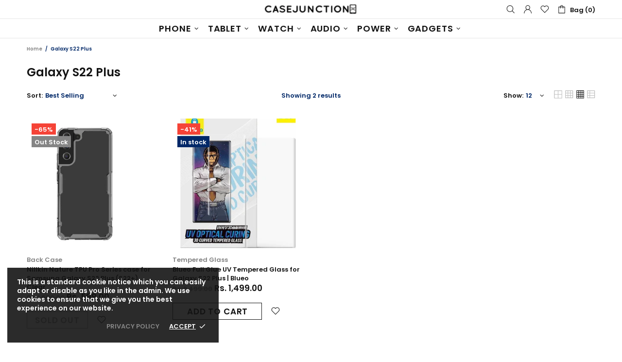

--- FILE ---
content_type: text/javascript
request_url: https://casejunction.com/cdn/shop/t/10/assets/module.collections.min.js?v=173308410462970142541569042732
body_size: 2363
content:
theme.Collections=function(){function t(){this.dom={$collections:$(".js-collections")},this.dom.$collections.length&&this.load()}t.prototype=$.extend({},t.prototype,{current:{url:null,ajax:null},url:{collection:null,params:null},controls:{collection:null,params:null},content:{collection:null},_parseUrl:function(){function t(t){$.each(t,function(){if("custom-filter"!==this){e.url.params||(e.url.params={});var t=this.split("="),a=t[0],n=t[1];"tag"===a&&(a="constraint"),e.url.params[a]||(e.url.params[a]=[]),e.url.params[a].push(n)}})}var e=this;this.current.url=decodeURIComponent(window.location.href),this.current.ajax=this.current.url,this.current.ajax.indexOf("view=")!=-1?$.each([6,12,18,24],function(){e.current.ajax.replace("view="+this,"view="+this+"-ajax")}):(this.current.ajax+=this.current.ajax.indexOf("?")!=-1?"&":"?",this.current.ajax+="view=ajax");var a=this.current.url.split("collections/")[1].split("/");this.url.collection=a[0].split("?")[0],this.url.params=null;var n=this.current.url.indexOf("custom-filter")!=-1;if(this.current.url.replace(/[?&]+([^=&]+)=([^&]*)/gi,function(a,o,i){var l=i.split("+");n&&"constraint"===o?t(l):(e.url.params||(e.url.params={}),e.url.params[o]=l)}),a[1]&&a[1].split("?")[0].length){var o=a[1].split("?")[0].split("+");e.url.params||(e.url.params={}),e.url.params.constraint||(e.url.params.constraint=[]),$.each(o,function(){e.url.params.constraint.push(this)})}},_buildUrl:function(t){var e=this,a={},n={},o=this.controls.collection?this.controls.collection:this.url.collection;this.current.url="/collections/"+o,this.controls.params&&(this.controls.params.vendor||this.controls.params.type||this.controls.params.title||this.controls.params.price||this.controls.params.only_available||window.page.default.only_available?(a.constraint="custom-filter",n.constraint="custom-filter",$.each(["constraint","vendor","type","title","price","page","only_available"],function(o,i){if(e.controls.params[this]){var l="constraint"===i?"tag":i,r=!1;$.each(t,function(t,e){l===e&&(r=e)}),l="+"+l+"=";var c=l+e.controls.params[i].join("price"===i?"-":l);r||(a.constraint+=c.replace(/ /gi,"-")),n.constraint+=c.replace(/ /gi,"-")}}),!this.controls.params.only_available&&window.page.default.only_available&&(n.constraint+="+only_available=true"),$.each(["sort_by","view"],function(){if(e.controls.params[this]){var t=e.controls.params[this][0];a[this]=t,n[this]=t}})):($.each(this.controls.params,function(t,e){var o=e.join("+");a[t]=o,n[t]=o}),$.each(t,function(){delete a[this]}))),n.view=n.view?n.view+"-ajax":"ajax",a=$.param(a),n=$.param(n),this.current.ajax=this.current.url,a&&(this.current.url+="?"+decodeURIComponent(a)),n&&(this.current.ajax+="?"+decodeURIComponent(n))},_setUrl:function(){history.pushState({foo:"filters"},this.current.url,this.current.url)},_parseControls:function(){var t=this,e={};this.controls.collection=null,this.controls.params=null,$.each(["collection"],function(){var e=$('[name="'+this+'"]:checked').val();e&&(t.controls[this]=e)}),this.controls.collection||(this.controls.collection=this.url.collection),$.each({sort_by:"sort_by",view:"view_length",only_available:"only_available"},function(t,a){var n=$('[name="'+a+'"]').val(),o=window.page.default[a]+"";n&&n!==o&&(e[t]=[n])}),$.each({constraint:["collection_with_tag","filter_by_tag","filter_by_color"],vendor:"filter_by_vendor",type:"filter_by_type"},function(t,a){var n=[];$.each($.isArray(a)?a:[a],function(){$('[name="'+this+'"]:checked').each(function(){for(var t=$(this).val(),e=0;e<n.length;e++)if(n[e]===t)return;n.push(t)})}),n.length&&(e[t]=n)}),$(["filter_by_title"]).each(function(){var t=$('[name="'+this+'"]').val();t&&(e.title=[t])}),$(["filter_by_price"]).each(function(){var t=$('[name="'+this+'"]'),a=t.val();if(a){var n=a?a.split(";"):null,o=n?+n[0]:+t.attr("data-from"),i=n?+n[1]:+t.attr("data-to");o===+t.attr("data-min")&&i===+t.attr("data-max")||(e.price=[100*o,100*i])}}),$(["filter_by_title"]).each(function(){var t=$('[name="'+this+'"]').val();t&&(e.title=[t])}),$(["page"]).each(function(){var t=$('[name="'+this+'"]').val();t&&1!==+t&&(e[this]=[t])}),Object.keys(e).length&&(this.controls.params=e)},_setControls:function(){var t=this;if($.each({sort_by:"sort_by",view:"view_length"},function(e,a){var n=t.url.params&&t.url.params[e]?t.url.params[e]:window.page.default[a];$('[name="'+a+'"]').val(n).trigger("update")}),$('[name="collection"]').removeAttr("checked"),$('[name="collection"][value="'+this.url.collection+'"]').prop("checked","checked"),$('[name="collection_with_tag"], [name="filter_by_tag"], [name="filter_by_color"], [name="filter_by_vendor"], [name="filter_by_type"], [name="only_available"]').removeAttr("checked"),$.each({constraint:["collection_with_tag","filter_by_tag","filter_by_color"],vendor:"filter_by_vendor",type:"filter_by_type",only_available:"only_available"},function(e,a){t.url.params&&t.url.params[e]&&$.each(t.url.params[e],function(){var e=this;$.each($.isArray(a)?a:[a],function(){var a="collection_with_tag"===this?'[data-section-for-collection="'+t.url.collection+'"] ':"";$(a+'[name="'+this+'"][value="'+e+'"]').prop("checked","checked")})})}),$('[name="filter_by_title"]').val(this.url.params&&this.url.params.title?this.url.params.title:""),this.url.params&&this.url.params.price){var e=this.url.params.price[0].split("-");theme.RangeOfPrice&&theme.RangeOfPrice.update(e[0]/100,e[1]/100)}else theme.RangeOfPrice&&theme.RangeOfPrice.reset()},_checkCurrentFilters:function(t){t&&(delete t.page,delete t.sort_by,delete t.view),this.$current_filter[t&&Object.keys(t).length?"removeClass":"addClass"]("d-none")},loadContent:function(t,e,a){var n=this;this.xhr&&this.xhr.abort(),theme.Loader.set($('[data-js-collection-replace="products"]').parent(),{fixed:!0,spinner:!theme.current.is_mobile&&null}),this.xhr=$.ajax({type:"GET",url:this.current.ajax,cache:!1,dataType:"html",success:function(o){var i=$(o);theme.ProductsView&&theme.ProductsView.update(i.find("[data-js-products]")),$("[data-js-collection-replace]").each(function(){var a=$(this),o=a[0].hasAttribute("data-js-collection-replace-only-full");if(n.content.collection!==t.collection||!o){var l,r=a.attr("data-js-collection-replace"),c=$('[data-js-collection-replace="'+r+'"]'),s=i.find('[data-js-collection-replace="'+r+'"]');"page"===e&&"add"===c.attr("data-js-collection-replace-method")?(c.append(s.children()),"products"===r&&theme.Loader.unset(c.parent())):(c.replaceWith(s),s[0].hasAttribute("data-js-collection-replace-hide-empty")&&(l=s.parents("[data-js-collection-nav-section]"),l[s.find("input").length?"removeClass":"addClass"]("d-none")),"products"===r&&theme.Loader.unset(s.parent()),c.remove()),n.$pagination=n.dom.$collections.find("[data-js-collection-pagination]"),theme.current.is_mobile&&theme.Loader.unset(n.$sidebar)}}),theme.ImagesLazyLoad.update(),n.content.collection!==t.collection&&$.each({sort_by:"sort_by",view:"view_length"},function(e,a){var n=t.params&&t.params[e]?t.params[e]:window.page.default[a];$('[name="'+a+'"]').val(n).trigger("update")}),theme.ProductCurrency.update(),theme.StoreLists.checkProductStatus(),theme.ProductReview.update(),theme.Tooltip&&theme.Tooltip.init(),i.remove(),n.xhr=null,n.content.collection=t.collection,a&&a()}})},removeFilter:function(t,e){switch(t){case"tag":$('[name="collection_with_tag"], [name="filter_by_tag"], [name="filter_by_color"]').filter('[value="'+e+'"]').removeAttr("checked");break;case"title":$('[name="filter_by_title"]').val("");break;case"price":theme.RangeOfPrice&&theme.RangeOfPrice.reset();break;case"vendor":$('[name="filter_by_vendor"]').filter('[value="'+e+'"]').removeAttr("checked");break;case"type":$('[name="filter_by_type"]').filter('[value="'+e+'"]').removeAttr("checked")}},onChangeControls:function(t,e){var a=this;theme.current.is_mobile&&theme.Loader.set(this.$sidebar,{fixed:!0}),"page"!==t&&$('[name="page"]').val(1),this._parseControls(),this._buildUrl(e),this._setUrl(),this.loadContent(this.controls,t,function(){a._checkCurrentFilters(a.controls.params)})},onChangeHistory:function(){var t=this;theme.current.is_mobile&&theme.Loader.set(this.$sidebar,{fixed:!0}),this._parseUrl(),this._setControls(),this.loadContent(this.url,null,function(){t._checkCurrentFilters(t.url.params)})},load:function(){var t=this,e=$("[data-js-collection-sidebar]");this.$collections_body=$("[data-js-collections-body]"),this.$sidebar=e,this.$current_filter=e.find('[data-js-collection-nav-section="current_filters"]'),this.$pagination=this.dom.$collections.find("[data-js-collection-pagination]"),this._parseUrl(),this.content.collection=t.url.collection,e.on("change","[data-js-collections-menu] input",function(){var e=$(this),a=e.attr("name");if("collection"===a)$('[data-js-collections-menu] [name="collection_with_tag"]:checked').removeAttr("checked"),$('[name="filter_by_tag"], [name="filter_by_color"], [name="filter_by_vendor"], [name="filter_by_type"]').removeAttr("checked"),$('[name="filter_by_title"]').val(""),$('[name="sort_by"]').val(page.default.sort_by),$('[name="view"]').val(page.default.view_length),$.each({sort_by:"sort_by",view:"view_length"},function(t,e){$('[name="'+e+'"]').val(window.page.default[e]).trigger("update")}),theme.RangeOfPrice&&theme.RangeOfPrice.reset();else if("collection_with_tag"===a){var n=e.parents(".collections-menu__item").find('[name="collection"]'),o=$('[data-js-collections-menu] [name="collection"]:checked').not(n);o.add(o.parents(".collections-menu__item").find('[name="collection_with_tag"]:checked')).removeAttr("checked"),n.is(":checked")||theme.RangeOfPrice&&theme.RangeOfPrice.reset(),n.prop("checked","checked")}t.onChangeControls()}),e.on("click",'[data-js-collections-menu] [name="collection"]:checked',function(){var t=$(this),e=t.parents(".collections-menu__item").find('[name="collection_with_tag"]:checked');e.length&&(e.removeAttr("checked"),t.change())}),e.on("change","[data-js-collection-filters] input",function(){t.onChangeControls()}),e.on("change",'[name="only_available"]',function(){var e=$(this),a=!!e.is(":checked");e.attr("value",a),t.onChangeControls()}),e.on("click","[data-js-collection-filter-by-title] button",function(){t.onChangeControls()}),e.on("keyup","[data-js-collection-filter-by-title] input",$.debounce(500,function(){t.onChangeControls()})),this.dom.$collections.on("change","[data-js-collection-sort-by] select, [data-js-collection-view-length] select",function(){t.onChangeControls()}),this.dom.$collections.on("click","[data-js-collection-pagination] a",function(e){var a,n,o=$(this),i=o.parents("[data-js-collection-pagination]"),l=o.attr("data-value")||o.attr("href").split("page=")[1].split("&")[0],r=i.attr("data-pagination-type"),c="page";return $('[name="page"]').val(l),"button_load_more"!==r&&"infinite_scroll"!==r||(a=["page"]),t.onChangeControls(c,a),"button_load_more"!==r&&"infinite_scroll"!==r&&(n=theme.StickyHeader&&theme.StickyHeader.$sticky?theme.StickyHeader.$sticky.stickyHeader("getStickyHeight"):0,$("html, body").velocity("stop").velocity("scroll",{offset:t.$collections_body.offset().top-n,duration:1e3*theme.animations.pagination.scroll_duration})),e.preventDefault(),!1}),"infinite_scroll"===this.$pagination.attr("data-pagination-type")&&setTimeout(function(){$window.on("scroll",function(){var e=t.$pagination[0].getBoundingClientRect();e.top<theme.current.height&&!t.$pagination[0].hasAttribute("data-js-loading")&&(t.$pagination.attr("data-js-loading",!0),t.$pagination.find("a").trigger("click"))})},500),e.on("click","[data-js-collection-current-tags] [data-value]",function(){var e=$(this),a=e.attr("data-value"),n=e.attr("data-filter-type");t.removeFilter(n,a),t.onChangeControls()}),e.on("click","[data-js-collection-current-tags-clear]",function(){$("[data-js-collection-current-tags] [data-value]").each(function(){var e=$(this),a=e.attr("data-value"),n=e.attr("data-filter-type");t.removeFilter(n,a)}),t.onChangeControls()}),$(window).on("popstate",function(){t.onChangeHistory()})},logs:function(){console.log("current",this.current),console.log("url",this.url),console.log("controls",this.controls),console.log("content",this.content),console.log(this.logId?++this.logId:this.logId=1)}}),theme.Collections=new t},$(function(){theme.Collections()});

--- FILE ---
content_type: text/javascript
request_url: https://casejunction.com/cdn/shop/t/10/assets/section.header.min.js?v=40971564863423406801569042743
body_size: 715
content:
theme.Header=function(){function t(t){this.$container=$(t),this.namespace=".header",this.onLoad()}var e={menu:".js-menu",vertical_menu:".js-vertical-menu"};return t.prototype=$.extend({},Section.prototype,t.prototype,{_tape:function(){var t=this.$container.find(".js-header-tape"),e=function(){return 1e3*theme.animations.header_tape.duration};if(t.length){var i=t.find('[data-js-action="close"]'),a=$.cookie("header-tape"),n=t.attr("data-js-show-once"),s=+t.attr("data-js-delay"),r=+t.attr("data-js-cookies-life");"off"!==a&&(setTimeout(function(){t.removeClass("d-none"),t.velocity("slideDown",{duration:e(),complete:function(){t.removeAttr("style")}})},1e3*s),i.on("click",function(){if("true"===n){var i=new Date,a=864e5*r;i.setTime(i.getTime()+a),$.cookie("header-tape","off",{expires:i,path:"/"})}$(this).off(),t.velocity("slideUp",{duration:e(),complete:function(){t.remove()}})})),this._registerHansler(i)}},_menu:{init:function(t){var i=$(e.menu),a=$(e.vertical_menu);i.length&&(this.$menu=i.first(),theme.Menu=new theme.MenuBuilder(this.$menu,{namespace:t})),a.length&&(this.$vertical_menu=a.first(),theme.VerticalMenu=new theme.MenuBuilder(this.$vertical_menu,{namespace:t}))},destroy:function(){this.api&&(this.$menu.unbind("mouseenter"),this.api.destroy(),this.api=null),this.vertical_api&&(this.$vertical_menu.unbind("mouseenter"),this.vertical_api.destroy(),this.vertical_api=null),this.handler&&this.handler.destroy()}},_sticky:{init:function(){var t=$(".js-header-sticky"),e=t.attr("data-js-sticky"),i=t.attr("data-js-desktop-sticky-sidebar");if(t.length){var a={bp:1024};"desktop_and_mobile"!==e&&"desktop"!==e||($.extend(a,{desktop:{sticky:"[data-js-desktop-sticky]",limit:"bottom",fade:!0,duration:function(){return 1e3*theme.animations.sticky_header.duration}}}),"true"===i&&$.extend(a.desktop,{move:[{elem:'[data-js-sticky-replace-element="logo"]',to:'[data-js-sticky-replace-here="logo"]'},{elem:'[data-js-sticky-replace-element="cart"]',to:'[data-js-sticky-replace-here="cart"]'},{elem:'[data-js-sticky-replace-element="wishlist"]',to:'[data-js-sticky-replace-here="wishlist"]'},{elem:'[data-js-sticky-replace-element="compare"]',to:'[data-js-sticky-replace-here="compare"]'}]})),"desktop_and_mobile"!==e&&"mobile"!==e||$.extend(a,{mobile:{sticky:"[data-js-mobile-sticky]",limit:"bottom",fade:!1}}),theme.StickyHeader&&(this.api=theme.StickyHeader.init(t,a))}},destroy:function(){this.api&&(this.api.destroy(),this.api=null)}},_languages:{init:function(){var t=this;$(window).on("load",function(){function e(){var t=s.find("a").html(),e=$("<span>").html(t),i=$("<li>").addClass("active").attr("data-l",s.attr("data-l")).append(e);o.html(t),c.html("").append(i),r.find("li").each(function(){var t=$(this),e=$("<span>").html(t.find("a").html()),i=$("<li>").attr("data-l",t.attr("data-l")).append(e);c.append(i)})}function i(){var t=s.attr("data-l"),e=s.find("a").html();o.html(e),c.find("li").removeClass("active").filter('[data-l="'+t+'"]').addClass("active")}var a=$(".js-languages-list"),n=$(".weglot-container").eq(0);if(a.length&&n.length){var s=n.find(".wgcurrent"),r=n.find("ul"),o=a.find(".header__btn-language span"),c=a.find("ul");t.$header_list=c,e(),a.removeClass("d-none-important"),c.on("click","li:not(.active)",function(){var t=$(this);r.find('li[data-l="'+t.attr("data-l")+'"] a').trigger("click"),i(),t.parents("[data-js-dropdown]").trigger("hide")})}})},destroy:function(){this.api&&(this.api.destroy(),this.api=null),this.$header_list&&this.$header_list.off()}},_currency:{init:function(t){function e(t){var e;return i.find("li").each(function(){var i=$(this);i.data("currency-code")==t?(i.addClass("active"),e=i.attr("data-button-name")||t):i.removeClass("active")}),e}var i=$(".js-currencies-list");if(i.length&&theme.ProductCurrency){var a,t=t+".currencies",n=i.find("[data-current-currency]");try{a=Currency.cookie.read()}catch(t){}if(null!=a&&a!==Currency.shopCurrency){var s=e(a);n.html(s)}i.on("click"+t,"li",function(t){var i=$(this);if(!i.hasClass("active")){var a=i.data("currency-code"),s=i.attr("data-button-name")||a;theme.ProductCurrency.setCurrency(a),e(a),n.html(s),theme.current.is_desktop?i.parents("[data-js-dropdown]").trigger("hide"):theme.Popups.closeByName("navigation")}return t.preventDefault(),!1}),this.api={destroy:function(){$body.unbind("click"+t)}}}},destroy:function(){this.api&&(this.api.destroy(),this.api=null)}},onLoad:function(){theme.is_loaded&&(theme.Position.update("menu"),theme.Position.update("currency"),theme.Tooltip&&theme.Tooltip.init()),theme.StoreLists.updateHeaderCount(),this._menu.init(this.namespace),this._sticky.init(),this._tape(),this._languages.init(),this._currency.init(this.namespace)},onUnload:function(){this.$container.off(this.namespace),this._offHanslers(),this._menu.destroy(),this._sticky.destroy(),this._languages.init(),this._currency.destroy(),theme.Tooltip&&theme.Tooltip.destroy()}}),t}(),$(function(){theme.sections.register("header",theme.Header)});